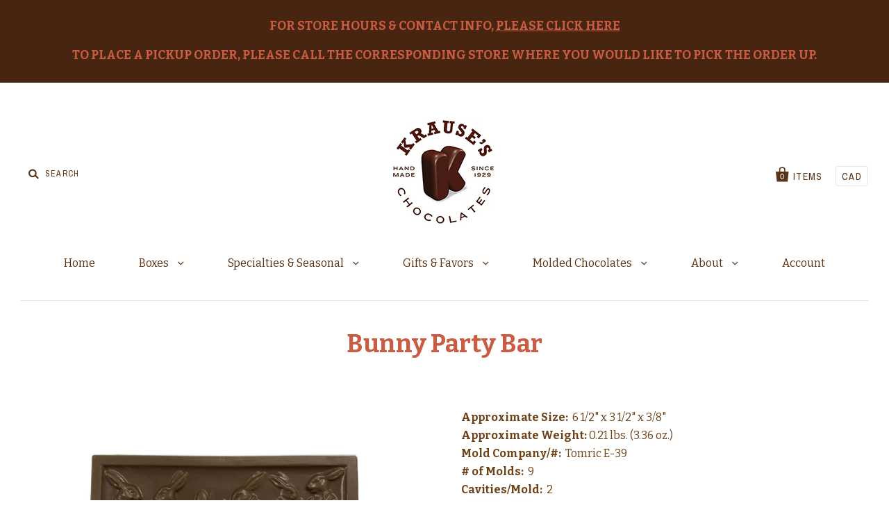

--- FILE ---
content_type: text/html; charset=utf-8
request_url: https://www.krauseschocolates.com/products/bunny-party-bar
body_size: 13818
content:
<!doctype html>
<!--[if IE 7]><html class="no-js ie7 lt-ie8 lt-ie9 lt-ie10" lang="en"> <![endif]-->
<!--[if IE 8]><html class="no-js ie8 lt-ie9 lt-ie10" lang="en"> <![endif]-->
<!--[if IE 9]><html class="no-js ie9 lt-ie10"> <![endif]-->
<!--[if (gt IE 9)|!(IE)]><!--> <html class="no-js"> <!--<![endif]-->
<head>

  <meta charset="utf-8">
  <meta http-equiv="X-UA-Compatible" content="IE=edge,chrome=1">

  <title>
    Bunny Party Bar

    

    

    
      &ndash; Krause&#39;s Chocolates
    
  </title>

  
    <meta name="description" content="Approximate Size:  6 1/2&quot; x 3 1/2&quot; x 3/8&quot;  Approximate Weight: 0.21 lbs. (3.36 oz.) Mold Company/#:  Tomric E-39  # of Molds:  9 Cavities/Mold:  2Location: Easter" />
  

  <link rel="canonical" href="https://www.krauseschocolates.com/products/bunny-party-bar" />
  <meta name="viewport" content="width=device-width" />
  <meta name="google-site-verification" content="71O5bN0Ss8TWDLi_D4B_V__tioiq2KAo2gH7jORzBuc" />
  <meta name="msvalidate.01" content="8961DE6362E0D4DFAED535176D5F5390" />

  <script>window.performance && window.performance.mark && window.performance.mark('shopify.content_for_header.start');</script><meta id="shopify-digital-wallet" name="shopify-digital-wallet" content="/9223372/digital_wallets/dialog">
<meta name="shopify-checkout-api-token" content="abff95d6205fed700217786521b3cc20">
<link rel="alternate" type="application/json+oembed" href="https://www.krauseschocolates.com/products/bunny-party-bar.oembed">
<script async="async" src="/checkouts/internal/preloads.js?locale=en-US"></script>
<link rel="preconnect" href="https://shop.app" crossorigin="anonymous">
<script async="async" src="https://shop.app/checkouts/internal/preloads.js?locale=en-US&shop_id=9223372" crossorigin="anonymous"></script>
<script id="shopify-features" type="application/json">{"accessToken":"abff95d6205fed700217786521b3cc20","betas":["rich-media-storefront-analytics"],"domain":"www.krauseschocolates.com","predictiveSearch":true,"shopId":9223372,"locale":"en"}</script>
<script>var Shopify = Shopify || {};
Shopify.shop = "krauses-chocolates-2.myshopify.com";
Shopify.locale = "en";
Shopify.currency = {"active":"USD","rate":"1.0"};
Shopify.country = "US";
Shopify.theme = {"name":"Krause's Chocolates - Ice Packs Required 1.2","id":12509675565,"schema_name":null,"schema_version":null,"theme_store_id":null,"role":"main"};
Shopify.theme.handle = "null";
Shopify.theme.style = {"id":null,"handle":null};
Shopify.cdnHost = "www.krauseschocolates.com/cdn";
Shopify.routes = Shopify.routes || {};
Shopify.routes.root = "/";</script>
<script type="module">!function(o){(o.Shopify=o.Shopify||{}).modules=!0}(window);</script>
<script>!function(o){function n(){var o=[];function n(){o.push(Array.prototype.slice.apply(arguments))}return n.q=o,n}var t=o.Shopify=o.Shopify||{};t.loadFeatures=n(),t.autoloadFeatures=n()}(window);</script>
<script>
  window.ShopifyPay = window.ShopifyPay || {};
  window.ShopifyPay.apiHost = "shop.app\/pay";
  window.ShopifyPay.redirectState = null;
</script>
<script id="shop-js-analytics" type="application/json">{"pageType":"product"}</script>
<script defer="defer" async type="module" src="//www.krauseschocolates.com/cdn/shopifycloud/shop-js/modules/v2/client.init-shop-cart-sync_BT-GjEfc.en.esm.js"></script>
<script defer="defer" async type="module" src="//www.krauseschocolates.com/cdn/shopifycloud/shop-js/modules/v2/chunk.common_D58fp_Oc.esm.js"></script>
<script defer="defer" async type="module" src="//www.krauseschocolates.com/cdn/shopifycloud/shop-js/modules/v2/chunk.modal_xMitdFEc.esm.js"></script>
<script type="module">
  await import("//www.krauseschocolates.com/cdn/shopifycloud/shop-js/modules/v2/client.init-shop-cart-sync_BT-GjEfc.en.esm.js");
await import("//www.krauseschocolates.com/cdn/shopifycloud/shop-js/modules/v2/chunk.common_D58fp_Oc.esm.js");
await import("//www.krauseschocolates.com/cdn/shopifycloud/shop-js/modules/v2/chunk.modal_xMitdFEc.esm.js");

  window.Shopify.SignInWithShop?.initShopCartSync?.({"fedCMEnabled":true,"windoidEnabled":true});

</script>
<script>
  window.Shopify = window.Shopify || {};
  if (!window.Shopify.featureAssets) window.Shopify.featureAssets = {};
  window.Shopify.featureAssets['shop-js'] = {"shop-cart-sync":["modules/v2/client.shop-cart-sync_DZOKe7Ll.en.esm.js","modules/v2/chunk.common_D58fp_Oc.esm.js","modules/v2/chunk.modal_xMitdFEc.esm.js"],"init-fed-cm":["modules/v2/client.init-fed-cm_B6oLuCjv.en.esm.js","modules/v2/chunk.common_D58fp_Oc.esm.js","modules/v2/chunk.modal_xMitdFEc.esm.js"],"shop-cash-offers":["modules/v2/client.shop-cash-offers_D2sdYoxE.en.esm.js","modules/v2/chunk.common_D58fp_Oc.esm.js","modules/v2/chunk.modal_xMitdFEc.esm.js"],"shop-login-button":["modules/v2/client.shop-login-button_QeVjl5Y3.en.esm.js","modules/v2/chunk.common_D58fp_Oc.esm.js","modules/v2/chunk.modal_xMitdFEc.esm.js"],"pay-button":["modules/v2/client.pay-button_DXTOsIq6.en.esm.js","modules/v2/chunk.common_D58fp_Oc.esm.js","modules/v2/chunk.modal_xMitdFEc.esm.js"],"shop-button":["modules/v2/client.shop-button_DQZHx9pm.en.esm.js","modules/v2/chunk.common_D58fp_Oc.esm.js","modules/v2/chunk.modal_xMitdFEc.esm.js"],"avatar":["modules/v2/client.avatar_BTnouDA3.en.esm.js"],"init-windoid":["modules/v2/client.init-windoid_CR1B-cfM.en.esm.js","modules/v2/chunk.common_D58fp_Oc.esm.js","modules/v2/chunk.modal_xMitdFEc.esm.js"],"init-shop-for-new-customer-accounts":["modules/v2/client.init-shop-for-new-customer-accounts_C_vY_xzh.en.esm.js","modules/v2/client.shop-login-button_QeVjl5Y3.en.esm.js","modules/v2/chunk.common_D58fp_Oc.esm.js","modules/v2/chunk.modal_xMitdFEc.esm.js"],"init-shop-email-lookup-coordinator":["modules/v2/client.init-shop-email-lookup-coordinator_BI7n9ZSv.en.esm.js","modules/v2/chunk.common_D58fp_Oc.esm.js","modules/v2/chunk.modal_xMitdFEc.esm.js"],"init-shop-cart-sync":["modules/v2/client.init-shop-cart-sync_BT-GjEfc.en.esm.js","modules/v2/chunk.common_D58fp_Oc.esm.js","modules/v2/chunk.modal_xMitdFEc.esm.js"],"shop-toast-manager":["modules/v2/client.shop-toast-manager_DiYdP3xc.en.esm.js","modules/v2/chunk.common_D58fp_Oc.esm.js","modules/v2/chunk.modal_xMitdFEc.esm.js"],"init-customer-accounts":["modules/v2/client.init-customer-accounts_D9ZNqS-Q.en.esm.js","modules/v2/client.shop-login-button_QeVjl5Y3.en.esm.js","modules/v2/chunk.common_D58fp_Oc.esm.js","modules/v2/chunk.modal_xMitdFEc.esm.js"],"init-customer-accounts-sign-up":["modules/v2/client.init-customer-accounts-sign-up_iGw4briv.en.esm.js","modules/v2/client.shop-login-button_QeVjl5Y3.en.esm.js","modules/v2/chunk.common_D58fp_Oc.esm.js","modules/v2/chunk.modal_xMitdFEc.esm.js"],"shop-follow-button":["modules/v2/client.shop-follow-button_CqMgW2wH.en.esm.js","modules/v2/chunk.common_D58fp_Oc.esm.js","modules/v2/chunk.modal_xMitdFEc.esm.js"],"checkout-modal":["modules/v2/client.checkout-modal_xHeaAweL.en.esm.js","modules/v2/chunk.common_D58fp_Oc.esm.js","modules/v2/chunk.modal_xMitdFEc.esm.js"],"shop-login":["modules/v2/client.shop-login_D91U-Q7h.en.esm.js","modules/v2/chunk.common_D58fp_Oc.esm.js","modules/v2/chunk.modal_xMitdFEc.esm.js"],"lead-capture":["modules/v2/client.lead-capture_BJmE1dJe.en.esm.js","modules/v2/chunk.common_D58fp_Oc.esm.js","modules/v2/chunk.modal_xMitdFEc.esm.js"],"payment-terms":["modules/v2/client.payment-terms_Ci9AEqFq.en.esm.js","modules/v2/chunk.common_D58fp_Oc.esm.js","modules/v2/chunk.modal_xMitdFEc.esm.js"]};
</script>
<script>(function() {
  var isLoaded = false;
  function asyncLoad() {
    if (isLoaded) return;
    isLoaded = true;
    var urls = ["\/\/d1liekpayvooaz.cloudfront.net\/apps\/customizery\/customizery.js?shop=krauses-chocolates-2.myshopify.com","\/\/livesearch.okasconcepts.com\/js\/livesearch.init.min.js?v=2\u0026shop=krauses-chocolates-2.myshopify.com"];
    for (var i = 0; i < urls.length; i++) {
      var s = document.createElement('script');
      s.type = 'text/javascript';
      s.async = true;
      s.src = urls[i];
      var x = document.getElementsByTagName('script')[0];
      x.parentNode.insertBefore(s, x);
    }
  };
  if(window.attachEvent) {
    window.attachEvent('onload', asyncLoad);
  } else {
    window.addEventListener('load', asyncLoad, false);
  }
})();</script>
<script id="__st">var __st={"a":9223372,"offset":-18000,"reqid":"766d991e-2b5e-4ef3-be3e-6dc9078de262-1769048874","pageurl":"www.krauseschocolates.com\/products\/bunny-party-bar","u":"bb0e3b45bb62","p":"product","rtyp":"product","rid":2115392581};</script>
<script>window.ShopifyPaypalV4VisibilityTracking = true;</script>
<script id="captcha-bootstrap">!function(){'use strict';const t='contact',e='account',n='new_comment',o=[[t,t],['blogs',n],['comments',n],[t,'customer']],c=[[e,'customer_login'],[e,'guest_login'],[e,'recover_customer_password'],[e,'create_customer']],r=t=>t.map((([t,e])=>`form[action*='/${t}']:not([data-nocaptcha='true']) input[name='form_type'][value='${e}']`)).join(','),a=t=>()=>t?[...document.querySelectorAll(t)].map((t=>t.form)):[];function s(){const t=[...o],e=r(t);return a(e)}const i='password',u='form_key',d=['recaptcha-v3-token','g-recaptcha-response','h-captcha-response',i],f=()=>{try{return window.sessionStorage}catch{return}},m='__shopify_v',_=t=>t.elements[u];function p(t,e,n=!1){try{const o=window.sessionStorage,c=JSON.parse(o.getItem(e)),{data:r}=function(t){const{data:e,action:n}=t;return t[m]||n?{data:e,action:n}:{data:t,action:n}}(c);for(const[e,n]of Object.entries(r))t.elements[e]&&(t.elements[e].value=n);n&&o.removeItem(e)}catch(o){console.error('form repopulation failed',{error:o})}}const l='form_type',E='cptcha';function T(t){t.dataset[E]=!0}const w=window,h=w.document,L='Shopify',v='ce_forms',y='captcha';let A=!1;((t,e)=>{const n=(g='f06e6c50-85a8-45c8-87d0-21a2b65856fe',I='https://cdn.shopify.com/shopifycloud/storefront-forms-hcaptcha/ce_storefront_forms_captcha_hcaptcha.v1.5.2.iife.js',D={infoText:'Protected by hCaptcha',privacyText:'Privacy',termsText:'Terms'},(t,e,n)=>{const o=w[L][v],c=o.bindForm;if(c)return c(t,g,e,D).then(n);var r;o.q.push([[t,g,e,D],n]),r=I,A||(h.body.append(Object.assign(h.createElement('script'),{id:'captcha-provider',async:!0,src:r})),A=!0)});var g,I,D;w[L]=w[L]||{},w[L][v]=w[L][v]||{},w[L][v].q=[],w[L][y]=w[L][y]||{},w[L][y].protect=function(t,e){n(t,void 0,e),T(t)},Object.freeze(w[L][y]),function(t,e,n,w,h,L){const[v,y,A,g]=function(t,e,n){const i=e?o:[],u=t?c:[],d=[...i,...u],f=r(d),m=r(i),_=r(d.filter((([t,e])=>n.includes(e))));return[a(f),a(m),a(_),s()]}(w,h,L),I=t=>{const e=t.target;return e instanceof HTMLFormElement?e:e&&e.form},D=t=>v().includes(t);t.addEventListener('submit',(t=>{const e=I(t);if(!e)return;const n=D(e)&&!e.dataset.hcaptchaBound&&!e.dataset.recaptchaBound,o=_(e),c=g().includes(e)&&(!o||!o.value);(n||c)&&t.preventDefault(),c&&!n&&(function(t){try{if(!f())return;!function(t){const e=f();if(!e)return;const n=_(t);if(!n)return;const o=n.value;o&&e.removeItem(o)}(t);const e=Array.from(Array(32),(()=>Math.random().toString(36)[2])).join('');!function(t,e){_(t)||t.append(Object.assign(document.createElement('input'),{type:'hidden',name:u})),t.elements[u].value=e}(t,e),function(t,e){const n=f();if(!n)return;const o=[...t.querySelectorAll(`input[type='${i}']`)].map((({name:t})=>t)),c=[...d,...o],r={};for(const[a,s]of new FormData(t).entries())c.includes(a)||(r[a]=s);n.setItem(e,JSON.stringify({[m]:1,action:t.action,data:r}))}(t,e)}catch(e){console.error('failed to persist form',e)}}(e),e.submit())}));const S=(t,e)=>{t&&!t.dataset[E]&&(n(t,e.some((e=>e===t))),T(t))};for(const o of['focusin','change'])t.addEventListener(o,(t=>{const e=I(t);D(e)&&S(e,y())}));const B=e.get('form_key'),M=e.get(l),P=B&&M;t.addEventListener('DOMContentLoaded',(()=>{const t=y();if(P)for(const e of t)e.elements[l].value===M&&p(e,B);[...new Set([...A(),...v().filter((t=>'true'===t.dataset.shopifyCaptcha))])].forEach((e=>S(e,t)))}))}(h,new URLSearchParams(w.location.search),n,t,e,['guest_login'])})(!0,!0)}();</script>
<script integrity="sha256-4kQ18oKyAcykRKYeNunJcIwy7WH5gtpwJnB7kiuLZ1E=" data-source-attribution="shopify.loadfeatures" defer="defer" src="//www.krauseschocolates.com/cdn/shopifycloud/storefront/assets/storefront/load_feature-a0a9edcb.js" crossorigin="anonymous"></script>
<script crossorigin="anonymous" defer="defer" src="//www.krauseschocolates.com/cdn/shopifycloud/storefront/assets/shopify_pay/storefront-65b4c6d7.js?v=20250812"></script>
<script data-source-attribution="shopify.dynamic_checkout.dynamic.init">var Shopify=Shopify||{};Shopify.PaymentButton=Shopify.PaymentButton||{isStorefrontPortableWallets:!0,init:function(){window.Shopify.PaymentButton.init=function(){};var t=document.createElement("script");t.src="https://www.krauseschocolates.com/cdn/shopifycloud/portable-wallets/latest/portable-wallets.en.js",t.type="module",document.head.appendChild(t)}};
</script>
<script data-source-attribution="shopify.dynamic_checkout.buyer_consent">
  function portableWalletsHideBuyerConsent(e){var t=document.getElementById("shopify-buyer-consent"),n=document.getElementById("shopify-subscription-policy-button");t&&n&&(t.classList.add("hidden"),t.setAttribute("aria-hidden","true"),n.removeEventListener("click",e))}function portableWalletsShowBuyerConsent(e){var t=document.getElementById("shopify-buyer-consent"),n=document.getElementById("shopify-subscription-policy-button");t&&n&&(t.classList.remove("hidden"),t.removeAttribute("aria-hidden"),n.addEventListener("click",e))}window.Shopify?.PaymentButton&&(window.Shopify.PaymentButton.hideBuyerConsent=portableWalletsHideBuyerConsent,window.Shopify.PaymentButton.showBuyerConsent=portableWalletsShowBuyerConsent);
</script>
<script data-source-attribution="shopify.dynamic_checkout.cart.bootstrap">document.addEventListener("DOMContentLoaded",(function(){function t(){return document.querySelector("shopify-accelerated-checkout-cart, shopify-accelerated-checkout")}if(t())Shopify.PaymentButton.init();else{new MutationObserver((function(e,n){t()&&(Shopify.PaymentButton.init(),n.disconnect())})).observe(document.body,{childList:!0,subtree:!0})}}));
</script>
<link id="shopify-accelerated-checkout-styles" rel="stylesheet" media="screen" href="https://www.krauseschocolates.com/cdn/shopifycloud/portable-wallets/latest/accelerated-checkout-backwards-compat.css" crossorigin="anonymous">
<style id="shopify-accelerated-checkout-cart">
        #shopify-buyer-consent {
  margin-top: 1em;
  display: inline-block;
  width: 100%;
}

#shopify-buyer-consent.hidden {
  display: none;
}

#shopify-subscription-policy-button {
  background: none;
  border: none;
  padding: 0;
  text-decoration: underline;
  font-size: inherit;
  cursor: pointer;
}

#shopify-subscription-policy-button::before {
  box-shadow: none;
}

      </style>

<script>window.performance && window.performance.mark && window.performance.mark('shopify.content_for_header.end');</script>

  

<meta property="og:site_name" content="Krause&#39;s Chocolates" />
<meta property="og:url" content="https://www.krauseschocolates.com/products/bunny-party-bar" />
<meta property="og:title" content="Bunny Party Bar" />

  <meta property="og:description" content="Approximate Size:  6 1/2&quot; x 3 1/2&quot; x 3/8&quot;  Approximate Weight: 0.21 lbs. (3.36 oz.) Mold Company/#:  Tomric E-39  # of Molds:  9 Cavities/Mold:  2Location: Easter" />


  <meta property="og:type" content="product">
  
    <meta property="og:image" content="http://www.krauseschocolates.com/cdn/shop/products/BUNNY_PARTY_BAR_grande.jpg?v=1529516851" />
    <meta property="og:image:secure_url" content="https://www.krauseschocolates.com/cdn/shop/products/BUNNY_PARTY_BAR_grande.jpg?v=1529516851" />
  
  <meta property="og:price:amount" content="0.00">
  <meta property="og:price:currency" content="USD">




<meta name="twitter:card" content="summary">




  <meta property="twitter:description" content="Approximate Size:  6 1/2&quot; x 3 1/2&quot; x 3/8&quot;  Approximate Weight: 0.21 lbs. (3.36 oz.) Mold Company/#:  Tomric E-39  # of Molds:  9 Cavities/Mold:  2Location: Easter" />


<meta name="twitter:url" content="https://www.krauseschocolates.com/products/bunny-party-bar">


  <meta name="twitter:title" content="Bunny Party Bar">
  <meta name="twitter:image" content="http://www.krauseschocolates.com/cdn/shop/products/BUNNY_PARTY_BAR_grande.jpg?v=1529516851">



  <!-- Theme CSS -->
  <link href="//www.krauseschocolates.com/cdn/shop/t/6/assets/theme.scss.css?v=138721516703078591211696519767" rel="stylesheet" type="text/css" media="all" />
  <link href="//www.krauseschocolates.com/cdn/shop/t/6/assets/custom.css?v=75079794831331586191528159076" rel="stylesheet" type="text/css" media="all" />
  

  <!-- Third Party JS Libraries -->
  <script src="//www.krauseschocolates.com/cdn/shop/t/6/assets/modernizr-2.8.2.min.js?v=183020859231120956941528159079" type="text/javascript"></script>
  <script src="//www.krauseschocolates.com/cdn/shop/t/6/assets/jquery-1.11.1.min.js?v=74374508889517563921528159078" type="text/javascript"></script>
  

  <!-- Add media query support to IE8 -->
  <!--[if lt IE 9]>
  <script src="//www.krauseschocolates.com/cdn/shop/t/6/assets/respond.min.js?v=52248677837542619231528159080"></script>
  <link href="//www.krauseschocolates.com/cdn/shop/t/6/assets/respond-proxy.html" id="respond-proxy" rel="respond-proxy" />
  
  <link href="//www.krauseschocolates.com/search?q=8570466918bd0b721fea577229d75782" id="respond-redirect" rel="respond-redirect" />
  <script src="//www.krauseschocolates.com/search?q=8570466918bd0b721fea577229d75782" type="text/javascript"></script>
  <![endif]-->

  <!-- Theme object -->
  <script>

  window.Shop = {};

  Shop.version = "1.1.5";

  Shop.currency = "USD";
  Shop.moneyFormat = "$ {{amount}}";
  Shop.moneyFormatCurrency = "$ {{amount}} USD";

  

  

  

  
    /*
      Override the default Shop.moneyFormat for recalculating
      prices on the product and cart templates.
    */
    Shop.moneyFormat = "$ {{amount}} USD";
  

</script>


  
  
  <link rel="shortcut icon" href="//www.krauseschocolates.com/cdn/shop/t/6/assets/favicon.ico?v=70642751167845497161528159077" type="image/x-icon" />

<link href="https://monorail-edge.shopifysvc.com" rel="dns-prefetch">
<script>(function(){if ("sendBeacon" in navigator && "performance" in window) {try {var session_token_from_headers = performance.getEntriesByType('navigation')[0].serverTiming.find(x => x.name == '_s').description;} catch {var session_token_from_headers = undefined;}var session_cookie_matches = document.cookie.match(/_shopify_s=([^;]*)/);var session_token_from_cookie = session_cookie_matches && session_cookie_matches.length === 2 ? session_cookie_matches[1] : "";var session_token = session_token_from_headers || session_token_from_cookie || "";function handle_abandonment_event(e) {var entries = performance.getEntries().filter(function(entry) {return /monorail-edge.shopifysvc.com/.test(entry.name);});if (!window.abandonment_tracked && entries.length === 0) {window.abandonment_tracked = true;var currentMs = Date.now();var navigation_start = performance.timing.navigationStart;var payload = {shop_id: 9223372,url: window.location.href,navigation_start,duration: currentMs - navigation_start,session_token,page_type: "product"};window.navigator.sendBeacon("https://monorail-edge.shopifysvc.com/v1/produce", JSON.stringify({schema_id: "online_store_buyer_site_abandonment/1.1",payload: payload,metadata: {event_created_at_ms: currentMs,event_sent_at_ms: currentMs}}));}}window.addEventListener('pagehide', handle_abandonment_event);}}());</script>
<script id="web-pixels-manager-setup">(function e(e,d,r,n,o){if(void 0===o&&(o={}),!Boolean(null===(a=null===(i=window.Shopify)||void 0===i?void 0:i.analytics)||void 0===a?void 0:a.replayQueue)){var i,a;window.Shopify=window.Shopify||{};var t=window.Shopify;t.analytics=t.analytics||{};var s=t.analytics;s.replayQueue=[],s.publish=function(e,d,r){return s.replayQueue.push([e,d,r]),!0};try{self.performance.mark("wpm:start")}catch(e){}var l=function(){var e={modern:/Edge?\/(1{2}[4-9]|1[2-9]\d|[2-9]\d{2}|\d{4,})\.\d+(\.\d+|)|Firefox\/(1{2}[4-9]|1[2-9]\d|[2-9]\d{2}|\d{4,})\.\d+(\.\d+|)|Chrom(ium|e)\/(9{2}|\d{3,})\.\d+(\.\d+|)|(Maci|X1{2}).+ Version\/(15\.\d+|(1[6-9]|[2-9]\d|\d{3,})\.\d+)([,.]\d+|)( \(\w+\)|)( Mobile\/\w+|) Safari\/|Chrome.+OPR\/(9{2}|\d{3,})\.\d+\.\d+|(CPU[ +]OS|iPhone[ +]OS|CPU[ +]iPhone|CPU IPhone OS|CPU iPad OS)[ +]+(15[._]\d+|(1[6-9]|[2-9]\d|\d{3,})[._]\d+)([._]\d+|)|Android:?[ /-](13[3-9]|1[4-9]\d|[2-9]\d{2}|\d{4,})(\.\d+|)(\.\d+|)|Android.+Firefox\/(13[5-9]|1[4-9]\d|[2-9]\d{2}|\d{4,})\.\d+(\.\d+|)|Android.+Chrom(ium|e)\/(13[3-9]|1[4-9]\d|[2-9]\d{2}|\d{4,})\.\d+(\.\d+|)|SamsungBrowser\/([2-9]\d|\d{3,})\.\d+/,legacy:/Edge?\/(1[6-9]|[2-9]\d|\d{3,})\.\d+(\.\d+|)|Firefox\/(5[4-9]|[6-9]\d|\d{3,})\.\d+(\.\d+|)|Chrom(ium|e)\/(5[1-9]|[6-9]\d|\d{3,})\.\d+(\.\d+|)([\d.]+$|.*Safari\/(?![\d.]+ Edge\/[\d.]+$))|(Maci|X1{2}).+ Version\/(10\.\d+|(1[1-9]|[2-9]\d|\d{3,})\.\d+)([,.]\d+|)( \(\w+\)|)( Mobile\/\w+|) Safari\/|Chrome.+OPR\/(3[89]|[4-9]\d|\d{3,})\.\d+\.\d+|(CPU[ +]OS|iPhone[ +]OS|CPU[ +]iPhone|CPU IPhone OS|CPU iPad OS)[ +]+(10[._]\d+|(1[1-9]|[2-9]\d|\d{3,})[._]\d+)([._]\d+|)|Android:?[ /-](13[3-9]|1[4-9]\d|[2-9]\d{2}|\d{4,})(\.\d+|)(\.\d+|)|Mobile Safari.+OPR\/([89]\d|\d{3,})\.\d+\.\d+|Android.+Firefox\/(13[5-9]|1[4-9]\d|[2-9]\d{2}|\d{4,})\.\d+(\.\d+|)|Android.+Chrom(ium|e)\/(13[3-9]|1[4-9]\d|[2-9]\d{2}|\d{4,})\.\d+(\.\d+|)|Android.+(UC? ?Browser|UCWEB|U3)[ /]?(15\.([5-9]|\d{2,})|(1[6-9]|[2-9]\d|\d{3,})\.\d+)\.\d+|SamsungBrowser\/(5\.\d+|([6-9]|\d{2,})\.\d+)|Android.+MQ{2}Browser\/(14(\.(9|\d{2,})|)|(1[5-9]|[2-9]\d|\d{3,})(\.\d+|))(\.\d+|)|K[Aa][Ii]OS\/(3\.\d+|([4-9]|\d{2,})\.\d+)(\.\d+|)/},d=e.modern,r=e.legacy,n=navigator.userAgent;return n.match(d)?"modern":n.match(r)?"legacy":"unknown"}(),u="modern"===l?"modern":"legacy",c=(null!=n?n:{modern:"",legacy:""})[u],f=function(e){return[e.baseUrl,"/wpm","/b",e.hashVersion,"modern"===e.buildTarget?"m":"l",".js"].join("")}({baseUrl:d,hashVersion:r,buildTarget:u}),m=function(e){var d=e.version,r=e.bundleTarget,n=e.surface,o=e.pageUrl,i=e.monorailEndpoint;return{emit:function(e){var a=e.status,t=e.errorMsg,s=(new Date).getTime(),l=JSON.stringify({metadata:{event_sent_at_ms:s},events:[{schema_id:"web_pixels_manager_load/3.1",payload:{version:d,bundle_target:r,page_url:o,status:a,surface:n,error_msg:t},metadata:{event_created_at_ms:s}}]});if(!i)return console&&console.warn&&console.warn("[Web Pixels Manager] No Monorail endpoint provided, skipping logging."),!1;try{return self.navigator.sendBeacon.bind(self.navigator)(i,l)}catch(e){}var u=new XMLHttpRequest;try{return u.open("POST",i,!0),u.setRequestHeader("Content-Type","text/plain"),u.send(l),!0}catch(e){return console&&console.warn&&console.warn("[Web Pixels Manager] Got an unhandled error while logging to Monorail."),!1}}}}({version:r,bundleTarget:l,surface:e.surface,pageUrl:self.location.href,monorailEndpoint:e.monorailEndpoint});try{o.browserTarget=l,function(e){var d=e.src,r=e.async,n=void 0===r||r,o=e.onload,i=e.onerror,a=e.sri,t=e.scriptDataAttributes,s=void 0===t?{}:t,l=document.createElement("script"),u=document.querySelector("head"),c=document.querySelector("body");if(l.async=n,l.src=d,a&&(l.integrity=a,l.crossOrigin="anonymous"),s)for(var f in s)if(Object.prototype.hasOwnProperty.call(s,f))try{l.dataset[f]=s[f]}catch(e){}if(o&&l.addEventListener("load",o),i&&l.addEventListener("error",i),u)u.appendChild(l);else{if(!c)throw new Error("Did not find a head or body element to append the script");c.appendChild(l)}}({src:f,async:!0,onload:function(){if(!function(){var e,d;return Boolean(null===(d=null===(e=window.Shopify)||void 0===e?void 0:e.analytics)||void 0===d?void 0:d.initialized)}()){var d=window.webPixelsManager.init(e)||void 0;if(d){var r=window.Shopify.analytics;r.replayQueue.forEach((function(e){var r=e[0],n=e[1],o=e[2];d.publishCustomEvent(r,n,o)})),r.replayQueue=[],r.publish=d.publishCustomEvent,r.visitor=d.visitor,r.initialized=!0}}},onerror:function(){return m.emit({status:"failed",errorMsg:"".concat(f," has failed to load")})},sri:function(e){var d=/^sha384-[A-Za-z0-9+/=]+$/;return"string"==typeof e&&d.test(e)}(c)?c:"",scriptDataAttributes:o}),m.emit({status:"loading"})}catch(e){m.emit({status:"failed",errorMsg:(null==e?void 0:e.message)||"Unknown error"})}}})({shopId: 9223372,storefrontBaseUrl: "https://www.krauseschocolates.com",extensionsBaseUrl: "https://extensions.shopifycdn.com/cdn/shopifycloud/web-pixels-manager",monorailEndpoint: "https://monorail-edge.shopifysvc.com/unstable/produce_batch",surface: "storefront-renderer",enabledBetaFlags: ["2dca8a86"],webPixelsConfigList: [{"id":"98566311","eventPayloadVersion":"v1","runtimeContext":"LAX","scriptVersion":"1","type":"CUSTOM","privacyPurposes":["ANALYTICS"],"name":"Google Analytics tag (migrated)"},{"id":"shopify-app-pixel","configuration":"{}","eventPayloadVersion":"v1","runtimeContext":"STRICT","scriptVersion":"0450","apiClientId":"shopify-pixel","type":"APP","privacyPurposes":["ANALYTICS","MARKETING"]},{"id":"shopify-custom-pixel","eventPayloadVersion":"v1","runtimeContext":"LAX","scriptVersion":"0450","apiClientId":"shopify-pixel","type":"CUSTOM","privacyPurposes":["ANALYTICS","MARKETING"]}],isMerchantRequest: false,initData: {"shop":{"name":"Krause's Chocolates","paymentSettings":{"currencyCode":"USD"},"myshopifyDomain":"krauses-chocolates-2.myshopify.com","countryCode":"US","storefrontUrl":"https:\/\/www.krauseschocolates.com"},"customer":null,"cart":null,"checkout":null,"productVariants":[{"price":{"amount":0.0,"currencyCode":"USD"},"product":{"title":"Bunny Party Bar","vendor":"Krause's Chocolates","id":"2115392581","untranslatedTitle":"Bunny Party Bar","url":"\/products\/bunny-party-bar","type":"Molded Chocolate"},"id":"6072875973","image":{"src":"\/\/www.krauseschocolates.com\/cdn\/shop\/products\/BUNNY_PARTY_BAR.jpg?v=1529516851"},"sku":"Mold Catalog-Easter-Bunny Party Bar","title":"Default Title","untranslatedTitle":"Default Title"}],"purchasingCompany":null},},"https://www.krauseschocolates.com/cdn","fcfee988w5aeb613cpc8e4bc33m6693e112",{"modern":"","legacy":""},{"shopId":"9223372","storefrontBaseUrl":"https:\/\/www.krauseschocolates.com","extensionBaseUrl":"https:\/\/extensions.shopifycdn.com\/cdn\/shopifycloud\/web-pixels-manager","surface":"storefront-renderer","enabledBetaFlags":"[\"2dca8a86\"]","isMerchantRequest":"false","hashVersion":"fcfee988w5aeb613cpc8e4bc33m6693e112","publish":"custom","events":"[[\"page_viewed\",{}],[\"product_viewed\",{\"productVariant\":{\"price\":{\"amount\":0.0,\"currencyCode\":\"USD\"},\"product\":{\"title\":\"Bunny Party Bar\",\"vendor\":\"Krause's Chocolates\",\"id\":\"2115392581\",\"untranslatedTitle\":\"Bunny Party Bar\",\"url\":\"\/products\/bunny-party-bar\",\"type\":\"Molded Chocolate\"},\"id\":\"6072875973\",\"image\":{\"src\":\"\/\/www.krauseschocolates.com\/cdn\/shop\/products\/BUNNY_PARTY_BAR.jpg?v=1529516851\"},\"sku\":\"Mold Catalog-Easter-Bunny Party Bar\",\"title\":\"Default Title\",\"untranslatedTitle\":\"Default Title\"}}]]"});</script><script>
  window.ShopifyAnalytics = window.ShopifyAnalytics || {};
  window.ShopifyAnalytics.meta = window.ShopifyAnalytics.meta || {};
  window.ShopifyAnalytics.meta.currency = 'USD';
  var meta = {"product":{"id":2115392581,"gid":"gid:\/\/shopify\/Product\/2115392581","vendor":"Krause's Chocolates","type":"Molded Chocolate","handle":"bunny-party-bar","variants":[{"id":6072875973,"price":0,"name":"Bunny Party Bar","public_title":null,"sku":"Mold Catalog-Easter-Bunny Party Bar"}],"remote":false},"page":{"pageType":"product","resourceType":"product","resourceId":2115392581,"requestId":"766d991e-2b5e-4ef3-be3e-6dc9078de262-1769048874"}};
  for (var attr in meta) {
    window.ShopifyAnalytics.meta[attr] = meta[attr];
  }
</script>
<script class="analytics">
  (function () {
    var customDocumentWrite = function(content) {
      var jquery = null;

      if (window.jQuery) {
        jquery = window.jQuery;
      } else if (window.Checkout && window.Checkout.$) {
        jquery = window.Checkout.$;
      }

      if (jquery) {
        jquery('body').append(content);
      }
    };

    var hasLoggedConversion = function(token) {
      if (token) {
        return document.cookie.indexOf('loggedConversion=' + token) !== -1;
      }
      return false;
    }

    var setCookieIfConversion = function(token) {
      if (token) {
        var twoMonthsFromNow = new Date(Date.now());
        twoMonthsFromNow.setMonth(twoMonthsFromNow.getMonth() + 2);

        document.cookie = 'loggedConversion=' + token + '; expires=' + twoMonthsFromNow;
      }
    }

    var trekkie = window.ShopifyAnalytics.lib = window.trekkie = window.trekkie || [];
    if (trekkie.integrations) {
      return;
    }
    trekkie.methods = [
      'identify',
      'page',
      'ready',
      'track',
      'trackForm',
      'trackLink'
    ];
    trekkie.factory = function(method) {
      return function() {
        var args = Array.prototype.slice.call(arguments);
        args.unshift(method);
        trekkie.push(args);
        return trekkie;
      };
    };
    for (var i = 0; i < trekkie.methods.length; i++) {
      var key = trekkie.methods[i];
      trekkie[key] = trekkie.factory(key);
    }
    trekkie.load = function(config) {
      trekkie.config = config || {};
      trekkie.config.initialDocumentCookie = document.cookie;
      var first = document.getElementsByTagName('script')[0];
      var script = document.createElement('script');
      script.type = 'text/javascript';
      script.onerror = function(e) {
        var scriptFallback = document.createElement('script');
        scriptFallback.type = 'text/javascript';
        scriptFallback.onerror = function(error) {
                var Monorail = {
      produce: function produce(monorailDomain, schemaId, payload) {
        var currentMs = new Date().getTime();
        var event = {
          schema_id: schemaId,
          payload: payload,
          metadata: {
            event_created_at_ms: currentMs,
            event_sent_at_ms: currentMs
          }
        };
        return Monorail.sendRequest("https://" + monorailDomain + "/v1/produce", JSON.stringify(event));
      },
      sendRequest: function sendRequest(endpointUrl, payload) {
        // Try the sendBeacon API
        if (window && window.navigator && typeof window.navigator.sendBeacon === 'function' && typeof window.Blob === 'function' && !Monorail.isIos12()) {
          var blobData = new window.Blob([payload], {
            type: 'text/plain'
          });

          if (window.navigator.sendBeacon(endpointUrl, blobData)) {
            return true;
          } // sendBeacon was not successful

        } // XHR beacon

        var xhr = new XMLHttpRequest();

        try {
          xhr.open('POST', endpointUrl);
          xhr.setRequestHeader('Content-Type', 'text/plain');
          xhr.send(payload);
        } catch (e) {
          console.log(e);
        }

        return false;
      },
      isIos12: function isIos12() {
        return window.navigator.userAgent.lastIndexOf('iPhone; CPU iPhone OS 12_') !== -1 || window.navigator.userAgent.lastIndexOf('iPad; CPU OS 12_') !== -1;
      }
    };
    Monorail.produce('monorail-edge.shopifysvc.com',
      'trekkie_storefront_load_errors/1.1',
      {shop_id: 9223372,
      theme_id: 12509675565,
      app_name: "storefront",
      context_url: window.location.href,
      source_url: "//www.krauseschocolates.com/cdn/s/trekkie.storefront.cd680fe47e6c39ca5d5df5f0a32d569bc48c0f27.min.js"});

        };
        scriptFallback.async = true;
        scriptFallback.src = '//www.krauseschocolates.com/cdn/s/trekkie.storefront.cd680fe47e6c39ca5d5df5f0a32d569bc48c0f27.min.js';
        first.parentNode.insertBefore(scriptFallback, first);
      };
      script.async = true;
      script.src = '//www.krauseschocolates.com/cdn/s/trekkie.storefront.cd680fe47e6c39ca5d5df5f0a32d569bc48c0f27.min.js';
      first.parentNode.insertBefore(script, first);
    };
    trekkie.load(
      {"Trekkie":{"appName":"storefront","development":false,"defaultAttributes":{"shopId":9223372,"isMerchantRequest":null,"themeId":12509675565,"themeCityHash":"11588693545546628490","contentLanguage":"en","currency":"USD","eventMetadataId":"0401a26a-d30c-4951-af6d-d2341ea7b594"},"isServerSideCookieWritingEnabled":true,"monorailRegion":"shop_domain","enabledBetaFlags":["65f19447"]},"Session Attribution":{},"S2S":{"facebookCapiEnabled":false,"source":"trekkie-storefront-renderer","apiClientId":580111}}
    );

    var loaded = false;
    trekkie.ready(function() {
      if (loaded) return;
      loaded = true;

      window.ShopifyAnalytics.lib = window.trekkie;

      var originalDocumentWrite = document.write;
      document.write = customDocumentWrite;
      try { window.ShopifyAnalytics.merchantGoogleAnalytics.call(this); } catch(error) {};
      document.write = originalDocumentWrite;

      window.ShopifyAnalytics.lib.page(null,{"pageType":"product","resourceType":"product","resourceId":2115392581,"requestId":"766d991e-2b5e-4ef3-be3e-6dc9078de262-1769048874","shopifyEmitted":true});

      var match = window.location.pathname.match(/checkouts\/(.+)\/(thank_you|post_purchase)/)
      var token = match? match[1]: undefined;
      if (!hasLoggedConversion(token)) {
        setCookieIfConversion(token);
        window.ShopifyAnalytics.lib.track("Viewed Product",{"currency":"USD","variantId":6072875973,"productId":2115392581,"productGid":"gid:\/\/shopify\/Product\/2115392581","name":"Bunny Party Bar","price":"0.00","sku":"Mold Catalog-Easter-Bunny Party Bar","brand":"Krause's Chocolates","variant":null,"category":"Molded Chocolate","nonInteraction":true,"remote":false},undefined,undefined,{"shopifyEmitted":true});
      window.ShopifyAnalytics.lib.track("monorail:\/\/trekkie_storefront_viewed_product\/1.1",{"currency":"USD","variantId":6072875973,"productId":2115392581,"productGid":"gid:\/\/shopify\/Product\/2115392581","name":"Bunny Party Bar","price":"0.00","sku":"Mold Catalog-Easter-Bunny Party Bar","brand":"Krause's Chocolates","variant":null,"category":"Molded Chocolate","nonInteraction":true,"remote":false,"referer":"https:\/\/www.krauseschocolates.com\/products\/bunny-party-bar"});
      }
    });


        var eventsListenerScript = document.createElement('script');
        eventsListenerScript.async = true;
        eventsListenerScript.src = "//www.krauseschocolates.com/cdn/shopifycloud/storefront/assets/shop_events_listener-3da45d37.js";
        document.getElementsByTagName('head')[0].appendChild(eventsListenerScript);

})();</script>
  <script>
  if (!window.ga || (window.ga && typeof window.ga !== 'function')) {
    window.ga = function ga() {
      (window.ga.q = window.ga.q || []).push(arguments);
      if (window.Shopify && window.Shopify.analytics && typeof window.Shopify.analytics.publish === 'function') {
        window.Shopify.analytics.publish("ga_stub_called", {}, {sendTo: "google_osp_migration"});
      }
      console.error("Shopify's Google Analytics stub called with:", Array.from(arguments), "\nSee https://help.shopify.com/manual/promoting-marketing/pixels/pixel-migration#google for more information.");
    };
    if (window.Shopify && window.Shopify.analytics && typeof window.Shopify.analytics.publish === 'function') {
      window.Shopify.analytics.publish("ga_stub_initialized", {}, {sendTo: "google_osp_migration"});
    }
  }
</script>
<script
  defer
  src="https://www.krauseschocolates.com/cdn/shopifycloud/perf-kit/shopify-perf-kit-3.0.4.min.js"
  data-application="storefront-renderer"
  data-shop-id="9223372"
  data-render-region="gcp-us-central1"
  data-page-type="product"
  data-theme-instance-id="12509675565"
  data-theme-name=""
  data-theme-version=""
  data-monorail-region="shop_domain"
  data-resource-timing-sampling-rate="10"
  data-shs="true"
  data-shs-beacon="true"
  data-shs-export-with-fetch="true"
  data-shs-logs-sample-rate="1"
  data-shs-beacon-endpoint="https://www.krauseschocolates.com/api/collect"
></script>
</head>




<body class=" sidebar-disabled template-product">

  
  <div class="header-promo-wrapper">
    <div class="header-promo">
      <p class="header-promo-text"><strong><h1 style="font-size:110%;">FOR STORE HOURS & CONTACT INFO, <u><a href="/pages/retail-stores">PLEASE CLICK HERE</a></u><br><br>TO PLACE A PICKUP ORDER, PLEASE CALL THE CORRESPONDING STORE WHERE YOU WOULD LIKE TO PICK THE ORDER UP. </h1></strong></p>
    </div>
  </div>


<!--
  <div class="header-promo-wrapper">
    <div class="header-promo">
      <p class="header-promo-text"><h1 style="font-size:110%;">FOR STORE HOURS & CONTACT INFO, <u><a href="/pages/retail-stores">PLEASE CLICK HERE</a></u><br><br>TO PLACE A PICKUP ORDER, PLEASE CALL THE CORRESPONDING STORE WHERE YOU WOULD LIKE TO PICK THE ORDER UP. </h1></p>
    </div>
  </div>
-->

<div class="main-header-wrapper">
  <header class="main-header clearfix" role="banner">

    <form class="header-search-form" action="/search" method="get">
      <input class="header-search-input" name="q" type="text" placeholder="Search" />
    </form>

    <div class="branding">
      
        <a class="logo has-retina" href="/">
          <img class="logo-regular" alt="Krause&#39;s Chocolates" src="//www.krauseschocolates.com/cdn/shop/t/6/assets/logo.png?v=58680157878383924501528159079">
          
            <img class="logo-retina" alt="Krause&#39;s Chocolates" src="//www.krauseschocolates.com/cdn/shop/t/6/assets/logo-retina.png?v=36471543035970594061528159079">
          
        </a>
      
    </div>

    <div class="header-tools">

      <a class="cart-count contain-count" href="/cart">
        <span class="bag-count">0</span>
        <span class="bag-text">items</span>
      </a>

      
        <div class="select-wrapper currency-switcher">
          <div class="selected-currency"></div>
          <select id="currencies" name="currencies">
            
            
            <option value="USD" selected="selected">USD</option>
            
              
            
          </select>
        </div>
      

    </div>

    <div class="mobile-header-tools">
      <span class="mobile-header-search-toggle">&#57346;</span>
      <a class="mobile-cart-count contain-count" href="/cart">&#57348; <span class="bag-count">0</span></a>
      <span class="mobile-navigation-toggle"><span></span></span>
    </div>

    <nav class="navigation">
      <ul class="navigation-first-tier">
        
          
            


            <li class=" regular-nav">
              <a href="/">Home </a>
              
            </li>
          
        
          
            


            <li class="has-dropdown regular-nav">
              <a href="/pages/boxes-of-chocolates">Boxes <span class="mobile-tier-toggle"></span></a>
              
                <ul class="navigation-second-tier">
                  
                    


                    <li class="">
                      <a href="/collections/make-your-own-chocolate-box">Make Your Own Box </a>
                      
                    </li>
                  
                    


                    <li class="has-dropdown">
                      <a href="/collections/assorted-chocolate-boxes">Pre-assorted Boxes <span class="mobile-tier-toggle"></span></a>
                      
                        <ul class="navigation-third-tier">
                          
                            


                            <li class="">
                              <a href="/collections/mixed-samplers">Mixed Samplers </a>
                              
                            </li>
                          
                            


                            <li class="">
                              <a href="/collections/caramels">Caramels </a>
                              
                            </li>
                          
                            


                            <li class="">
                              <a href="/collections/creams">Creams </a>
                              
                            </li>
                          
                            


                            <li class="">
                              <a href="/collections/fruits">Fruits </a>
                              
                            </li>
                          
                            


                            <li class="">
                              <a href="/collections/boxes-nuts">Nuts </a>
                              
                            </li>
                          
                            


                            <li class="">
                              <a href="/collections/peanut-butter">Peanut Butter </a>
                              
                            </li>
                          
                            


                            <li class="">
                              <a href="/collections/truffles">Truffles </a>
                              
                            </li>
                          
                        </ul>
                      
                    </li>
                  
                    


                    <li class="">
                      <a href="/collections/sugar-free-chocolate-boxes">Sugar Free Boxes </a>
                      
                    </li>
                  
                </ul>
              
            </li>
          
        
          
            


            <li class="has-dropdown regular-nav">
              <a href="/pages/specialty-chocolates">Specialties & Seasonal <span class="mobile-tier-toggle"></span></a>
              
                <ul class="navigation-second-tier">
                  
                    


                    <li class="has-dropdown">
                      <a href="/">Specialties <span class="mobile-tier-toggle"></span></a>
                      
                        <ul class="navigation-third-tier">
                          
                            


                            <li class="">
                              <a href="/collections/best-sellers">Best Sellers </a>
                              
                            </li>
                          
                            


                            <li class="">
                              <a href="/collections/extra-dark-chocolate">Extra Dark Chocolate </a>
                              
                            </li>
                          
                            


                            <li class="">
                              <a href="/collections/chocolate-covered">Chocolate Covered </a>
                              
                            </li>
                          
                            


                            <li class="">
                              <a href="/collections/break-up-chocolate">Break Up Chocolate </a>
                              
                            </li>
                          
                            


                            <li class="">
                              <a href="/collections/cordials">Cordials </a>
                              
                            </li>
                          
                            


                            <li class="">
                              <a href="/collections/fudge">Fudge </a>
                              
                            </li>
                          
                            


                            <li class="">
                              <a href="/collections/peanut-brittle">Peanut Brittle </a>
                              
                            </li>
                          
                            


                            <li class="">
                              <a href="/collections/sugar-free">Sugar Free </a>
                              
                            </li>
                          
                            


                            <li class="">
                              <a href="/collections/gummies">Gummies </a>
                              
                            </li>
                          
                            


                            <li class="">
                              <a href="/collections/other-chocolates">Other </a>
                              
                            </li>
                          
                            


                            <li class="">
                              <a href="/collections/popular-molded-items">Popular Molded Items </a>
                              
                            </li>
                          
                        </ul>
                      
                    </li>
                  
                    


                    <li class="has-dropdown">
                      <a href="/">Seasonal <span class="mobile-tier-toggle"></span></a>
                      
                        <ul class="navigation-third-tier">
                          
                            


                            <li class="">
                              <a href="/collections/valentines-chocolate">Valentine's Chocolate </a>
                              
                            </li>
                          
                            


                            <li class="">
                              <a href="/collections/winter-treats">Winter Treats </a>
                              
                            </li>
                          
                        </ul>
                      
                    </li>
                  
                </ul>
              
            </li>
          
        
          
            


            <li class="has-dropdown regular-nav">
              <a href="/pages/gifts">Gifts & Favors <span class="mobile-tier-toggle"></span></a>
              
                <ul class="navigation-second-tier">
                  
                    


                    <li class="has-dropdown">
                      <a href="/pages/gifts">Gifts <span class="mobile-tier-toggle"></span></a>
                      
                        <ul class="navigation-third-tier">
                          
                            


                            <li class="">
                              <a href="/collections/gift-baskets">Gift Baskets </a>
                              
                            </li>
                          
                            


                            <li class="">
                              <a href="/collections/mugs">Mugs </a>
                              
                            </li>
                          
                            


                            <li class="">
                              <a href="/collections/krauses-chocolates">Apparel  </a>
                              
                            </li>
                          
                        </ul>
                      
                    </li>
                  
                    


                    <li class="has-dropdown">
                      <a href="/pages/chocolate-favors">Favors <span class="mobile-tier-toggle"></span></a>
                      
                        <ul class="navigation-third-tier">
                          
                            


                            <li class="">
                              <a href="/collections/baby">Baby Showers </a>
                              
                            </li>
                          
                            


                            <li class="">
                              <a href="/collections/kids-parties">Kids Parties </a>
                              
                            </li>
                          
                            


                            <li class="">
                              <a href="/collections/birthday-party-favors">Birthday Parties </a>
                              
                            </li>
                          
                            


                            <li class="">
                              <a href="/collections/wedding-favors">Weddings </a>
                              
                            </li>
                          
                            


                            <li class="">
                              <a href="/collections/christenings-1">Christenings </a>
                              
                            </li>
                          
                            


                            <li class="">
                              <a href="/collections/bar-mitzvahs">Bar / Bat Mitzvahs </a>
                              
                            </li>
                          
                        </ul>
                      
                    </li>
                  
                    


                    <li class="">
                      <a href="/collections/popular-molded-items">Popular Molded Items </a>
                      
                    </li>
                  
                </ul>
              
            </li>
          
        
          
            


            <li class="has-dropdown regular-nav">
              <a href="/pages/molded-chocolate">Molded Chocolates <span class="mobile-tier-toggle"></span></a>
              
                <ul class="navigation-second-tier">
                  
                    


                    <li class="">
                      <a href="/collections/molded-chocolate">See All </a>
                      
                    </li>
                  
                    


                    <li class="">
                      <a href="/collections/molded-chocolate/halloween">Halloween </a>
                      
                    </li>
                  
                    


                    <li class="">
                      <a href="/collections/molded-chocolate/thanksgiving">Thanksgiving </a>
                      
                    </li>
                  
                    


                    <li class="">
                      <a href="/collections/molded-chocolate/christmas">Christmas </a>
                      
                    </li>
                  
                    


                    <li class="">
                      <a href="/collections/molded-chocolate/hannukah">Hannukah </a>
                      
                    </li>
                  
                    


                    <li class="">
                      <a href="/collections/molded-chocolate/valentines">Valentines </a>
                      
                    </li>
                  
                    


                    <li class="">
                      <a href="/collections/molded-chocolate/easter">Easter </a>
                      
                    </li>
                  
                    


                    <li class="">
                      <a href="/collections/molded-chocolate/animal">Animal </a>
                      
                    </li>
                  
                    


                    <li class="">
                      <a href="/collections/molded-chocolate/anniversary">Anniversary </a>
                      
                    </li>
                  
                    


                    <li class="">
                      <a href="/collections/molded-chocolate/baby">Baby </a>
                      
                    </li>
                  
                    


                    <li class="">
                      <a href="/collections/molded-chocolate/birthday">Birthday </a>
                      
                    </li>
                  
                    


                    <li class="">
                      <a href="/collections/molded-chocolate/cartoon-character">Cartoon/Character </a>
                      
                    </li>
                  
                    


                    <li class="">
                      <a href="/collections/molded-chocolate/flowers-plants">Flowers & Plants </a>
                      
                    </li>
                  
                    


                    <li class="">
                      <a href="/collections/molded-chocolate/food-drink">Food & Drink  </a>
                      
                    </li>
                  
                    


                    <li class="">
                      <a href="/collections/molded-chocolate/letters">Letters </a>
                      
                    </li>
                  
                    


                    <li class="">
                      <a href="/collections/molded-chocolate/miscellaneous">Miscellaneous </a>
                      
                    </li>
                  
                    


                    <li class="">
                      <a href="/collections/molded-chocolate/mother-s-day-father-s-day">Mother's Day/Father's Day </a>
                      
                    </li>
                  
                    


                    <li class="">
                      <a href="/collections/molded-chocolate/nautical">Nautical </a>
                      
                    </li>
                  
                    


                    <li class="">
                      <a href="/collections/molded-chocolate/numbers">Numbers </a>
                      
                    </li>
                  
                    


                    <li class="">
                      <a href="/collections/molded-chocolate/occupations-jobs">Occupations/Jobs </a>
                      
                    </li>
                  
                    


                    <li class="">
                      <a href="/collections/molded-chocolate/Patriotic">Patriotic </a>
                      
                    </li>
                  
                    


                    <li class="">
                      <a href="/collections/molded-chocolate/religious">Religious </a>
                      
                    </li>
                  
                    


                    <li class="">
                      <a href="/collections/molded-chocolate/school-graduation">School/Graduation </a>
                      
                    </li>
                  
                    


                    <li class="">
                      <a href="/collections/molded-chocolate/special-occasions">Special Occasions </a>
                      
                    </li>
                  
                    


                    <li class="">
                      <a href="/collections/molded-chocolate/sports">Sports  </a>
                      
                    </li>
                  
                    


                    <li class="">
                      <a href="/collections/molded-chocolate/st-patricks-irish">St Patrick's/Irish </a>
                      
                    </li>
                  
                    


                    <li class="">
                      <a href="/collections/molded-chocolate/transportation">Transportation </a>
                      
                    </li>
                  
                    


                    <li class="">
                      <a href="/collections/molded-chocolate/wedding">Wedding </a>
                      
                    </li>
                  
                </ul>
              
            </li>
          
        
          
            


            <li class="has-dropdown regular-nav">
              <a href="/pages/about-us">About <span class="mobile-tier-toggle"></span></a>
              
                <ul class="navigation-second-tier">
                  
                    


                    <li class="">
                      <a href="/pages/about-us">The Krauses' Story </a>
                      
                    </li>
                  
                    


                    <li class="">
                      <a href="/pages/hand-dipped-chocolates">Hand Dipping </a>
                      
                    </li>
                  
                    


                    <li class="">
                      <a href="/pages/retail-stores">Hours & Locations </a>
                      
                    </li>
                  
                    


                    <li class="">
                      <a href="/pages/press">Press & Reviews </a>
                      
                    </li>
                  
                    


                    <li class="">
                      <a href="/pages/testimonials">Testimonials </a>
                      
                    </li>
                  
                    


                    <li class="">
                      <a href="/pages/customer-care">Customer Care </a>
                      
                    </li>
                  
                    


                    <li class="">
                      <a href="/pages/faqs">FAQs </a>
                      
                    </li>
                  
                    


                    <li class="">
                      <a href="/pages/contact">Contact </a>
                      
                    </li>
                  
                </ul>
              
            </li>
          
        
        
          <li class="customer-links">
            
              <a href="/account/login" id="customer_login_link">Account</a>
            
          </li>
        
      </ul>
    </nav>

  </header>
</div>


  <div class="main-content-wrapper">

    
      <div class="page-header">
        


  <div class="product-details">
    <h1 class="page-title" itemprop="name">Bunny Party Bar</h1>
    <a class="product-vendor vendor" href="/collections/vendors?q=Krause%27s%20Chocolates">Krause's Chocolates</a>
  </div>


      </div>
    

    <div class="main-content">
      


<div class="product-wrap two-column clearfix" itemscope itemtype="http://schema.org/Product">

  

  
    
        
  <div class="product-images clearfix">
    <div class="product-main-image">
      

      <img alt="Bunny Party Bar" src="//www.krauseschocolates.com/cdn/shop/products/BUNNY_PARTY_BAR_1024x1024.jpg?v=1529516851">

      
        <div class="product-zoom"></div>
      
    </div>

    
  </div>


      
  
    
  
    
        
  <div class="product-description rte" itemprop="description">
    <b>Approximate Size:  </b>6 1/2" x 3 1/2" x 3/8"  <br> <b>Approximate Weight: </b>0.21 lbs. (3.36 oz.)<br> <b>Mold Company/#:  </b>Tomric E-39  <br> <b># of Molds:  </b>9 <br> <b>Cavities/Mold: </b> 2<br><b>Location:<span> </span></b><span>Easter</span><b><br></b>
  </div>


      
  
    
        <div class="product-form">

  <meta itemprop="name" content="Bunny Party Bar">
  <meta itemprop="brand" content="Krause's Chocolates">
  <meta itemprop="url" content="https://www.krauseschocolates.com/products/bunny-party-bar">
  <meta itemprop="image" content="//www.krauseschocolates.com/cdn/shop/products/BUNNY_PARTY_BAR_grande.jpg?v=1529516851">

  
  <div class="product-submit" itemprop="offers" itemscope itemtype="http://schema.org/Offer">
      <span class="product-price">
        Call for Price</span></div>
  
</div>

      
  
    
        










  <div class="share-buttons">

    
      <a target="_blank" href="//www.facebook.com/sharer.php?u=https://www.krauseschocolates.com/products/bunny-party-bar" class="share-facebook">Like</a>
    

    
      <a target="_blank" href="//twitter.com/share?url=https://www.krauseschocolates.com/products/bunny-party-bar" class="share-twitter">Tweet</a>
    

    

      
        <a target="_blank" href="//pinterest.com/pin/create/button/?url=https://www.krauseschocolates.com/products/bunny-party-bar&amp;media=http://www.krauseschocolates.com/cdn/shop/products/BUNNY_PARTY_BAR_1024x1024.jpg?v=1529516851&amp;description=Bunny Party Bar" class="share-pinterest">Pin it</a>
      

      
        <a target="_blank" href="http://www.thefancy.com/fancyit?ItemURL=https://www.krauseschocolates.com/products/bunny-party-bar&amp;Title=Bunny Party Bar&amp;Category=Other&amp;ImageURL=//www.krauseschocolates.com/cdn/shop/products/BUNNY_PARTY_BAR_1024x1024.jpg?v=1529516851" class="share-fancy">Fancy</a>
      

    

    
      <a target="_blank" href="//plus.google.com/share?url=https://www.krauseschocolates.com/products/bunny-party-bar" class="share-google">+1</a>
    

    
      <a target="_blank" href="mailto:?subject=Bunny Party Bar&amp;body=Check this out https://www.krauseschocolates.com/products/bunny-party-bar" class="share-email">Email</a>
    
  </div>


    
  
</div>



<script>
  // required for splitting variants
  // see ProductView
  window.productJSON = {"id":2115392581,"title":"Bunny Party Bar","handle":"bunny-party-bar","description":"\u003cb\u003eApproximate Size:  \u003c\/b\u003e6 1\/2\" x 3 1\/2\" x 3\/8\"  \u003cbr\u003e \u003cb\u003eApproximate Weight: \u003c\/b\u003e0.21 lbs. (3.36 oz.)\u003cbr\u003e \u003cb\u003eMold Company\/#:  \u003c\/b\u003eTomric E-39  \u003cbr\u003e \u003cb\u003e# of Molds:  \u003c\/b\u003e9 \u003cbr\u003e \u003cb\u003eCavities\/Mold: \u003c\/b\u003e 2\u003cbr\u003e\u003cb\u003eLocation:\u003cspan\u003e \u003c\/span\u003e\u003c\/b\u003e\u003cspan\u003eEaster\u003c\/span\u003e\u003cb\u003e\u003cbr\u003e\u003c\/b\u003e","published_at":"2015-09-15T10:04:00-04:00","created_at":"2015-09-15T10:04:16-04:00","vendor":"Krause's Chocolates","type":"Molded Chocolate","tags":["Easter"],"price":0,"price_min":0,"price_max":0,"available":true,"price_varies":false,"compare_at_price":null,"compare_at_price_min":0,"compare_at_price_max":0,"compare_at_price_varies":false,"variants":[{"id":6072875973,"title":"Default Title","option1":"Default Title","option2":null,"option3":null,"sku":"Mold Catalog-Easter-Bunny Party Bar","requires_shipping":true,"taxable":true,"featured_image":null,"available":true,"name":"Bunny Party Bar","public_title":null,"options":["Default Title"],"price":0,"weight":0,"compare_at_price":null,"inventory_quantity":1,"inventory_management":null,"inventory_policy":"deny","barcode":"","requires_selling_plan":false,"selling_plan_allocations":[]}],"images":["\/\/www.krauseschocolates.com\/cdn\/shop\/products\/BUNNY_PARTY_BAR.jpg?v=1529516851"],"featured_image":"\/\/www.krauseschocolates.com\/cdn\/shop\/products\/BUNNY_PARTY_BAR.jpg?v=1529516851","options":["Title"],"media":[{"alt":null,"id":65790771245,"position":1,"preview_image":{"aspect_ratio":1.0,"height":1280,"width":1280,"src":"\/\/www.krauseschocolates.com\/cdn\/shop\/products\/BUNNY_PARTY_BAR.jpg?v=1529516851"},"aspect_ratio":1.0,"height":1280,"media_type":"image","src":"\/\/www.krauseschocolates.com\/cdn\/shop\/products\/BUNNY_PARTY_BAR.jpg?v=1529516851","width":1280}],"requires_selling_plan":false,"selling_plan_groups":[],"content":"\u003cb\u003eApproximate Size:  \u003c\/b\u003e6 1\/2\" x 3 1\/2\" x 3\/8\"  \u003cbr\u003e \u003cb\u003eApproximate Weight: \u003c\/b\u003e0.21 lbs. (3.36 oz.)\u003cbr\u003e \u003cb\u003eMold Company\/#:  \u003c\/b\u003eTomric E-39  \u003cbr\u003e \u003cb\u003e# of Molds:  \u003c\/b\u003e9 \u003cbr\u003e \u003cb\u003eCavities\/Mold: \u003c\/b\u003e 2\u003cbr\u003e\u003cb\u003eLocation:\u003cspan\u003e \u003c\/span\u003e\u003c\/b\u003e\u003cspan\u003eEaster\u003c\/span\u003e\u003cb\u003e\u003cbr\u003e\u003c\/b\u003e"};
</script>












    </div>

    
  </div>

  



<div class="main-footer-wrapper">
  <footer class="main-footer">

    

    
      

      
      

      <div class="footer-modules showing-3-modules">

        

          
              <div class="footer-module footer-text-box">
  
    <h4>Contact</h4>
  

  <div class="rte">
    SAUGERTIES<br>
41 South Partition St.<br>
Saugerties, NY 12477<br>845.246.8377<br><br>
NEW PALTZ<br>
2 Church St.<br>
New Paltz, NY 12561<br>
845.255.1272<br><br>
RHINEBECK<br>
6423 Montgomery Street<br>Suite #9<br>
Rhinebeck, NY 12572<br>
845.876.3909<br><br>EMAIL<br>
<a href="mailto:info@KrausesChocolates.com">info@KrausesChocolates.com</a>
  </div>
</div>

            
        

          
              <div class="footer-module footer-connect">
  

  <div class="social-networks">
    
      <h4>Connect with us</h4>
    

    <ul>
      
        <li class="social-link facebook"><a href="https://www.facebook.com/pages/Krauses-Chocolates/186419888068669" target="_blank"></a></li>
      
      
        <li class="social-link twitter"><a href="https://twitter.com/KrausesChocolat" target="_blank"></a></li>
      
      
      
        <li class="social-link google-plus"><a href="" target="_blank"></a></li>
      
      
      
        <li class="social-link instagram"><a href="http://instagram.com/krauses_chocolates/" target="_blank"></a></li>
      
      
      
      
      
        <li class="social-link email"><a href="mailto:info@krauseschocolates.com" target="_blank"></a></li>
      
      
    </ul>
  </div>
</div>

          
        

          
              <div class="footer-module footer-instagram footer-instagram-3-images">
  
    <h4>Instagram</h4>
  

  <div class="footer-instagram-photos">
    
  </div>
</div>

            
        
      </div>
    

    <div class="copyright">

      

      <p role="contentinfo">Copyright &copy; 
        2026
       Krause&#39;s Chocolates.    |    
        Web Design by <a href="http://www.stevekoester.com" target="_blank">LTL MTN Inc.</a></p>

      
        <ul class="payment-options">
          
            <li class="american-express"></li>
          
            <li class="diners-club"></li>
          
            <li class="discover"></li>
          
            <li class="master"></li>
          
            <li class="shopify-pay"></li>
          
            <li class="visa"></li>
          
        </ul>
      

    </div>

  </footer>
</div>

<div class="modal-wrapper">
  <div class="modal-content">
    <h2 class="modal-title"></h2>

    <div class="modal-message rte"></div>

    <span class="modal-close modal-close-secondary">Close</span>
  </div>
</div>


  <!-- Scripts -->
  
  <script src="//www.krauseschocolates.com/cdn/shopifycloud/storefront/assets/themes_support/api.jquery-7ab1a3a4.js" type="text/javascript"></script>

  

  

  
    <script src="//www.krauseschocolates.com/cdn/s/javascripts/currencies.js" type="text/javascript"></script>
    <script src="//www.krauseschocolates.com/cdn/shop/t/6/assets/jquery.currencies.js?v=137602715535906285511528159078" type="text/javascript"></script>
  

  <script src="//www.krauseschocolates.com/cdn/shopifycloud/storefront/assets/themes_support/option_selection-b017cd28.js" type="text/javascript"></script>

  <script src="//www.krauseschocolates.com/cdn/shop/t/6/assets/plugins.js?v=50605211629234262871528159080" type="text/javascript"></script>
  <script src="//www.krauseschocolates.com/cdn/shop/t/6/assets/theme.js?v=114522013467555332101768230075" type="text/javascript"></script>
  
</body>
</html>
